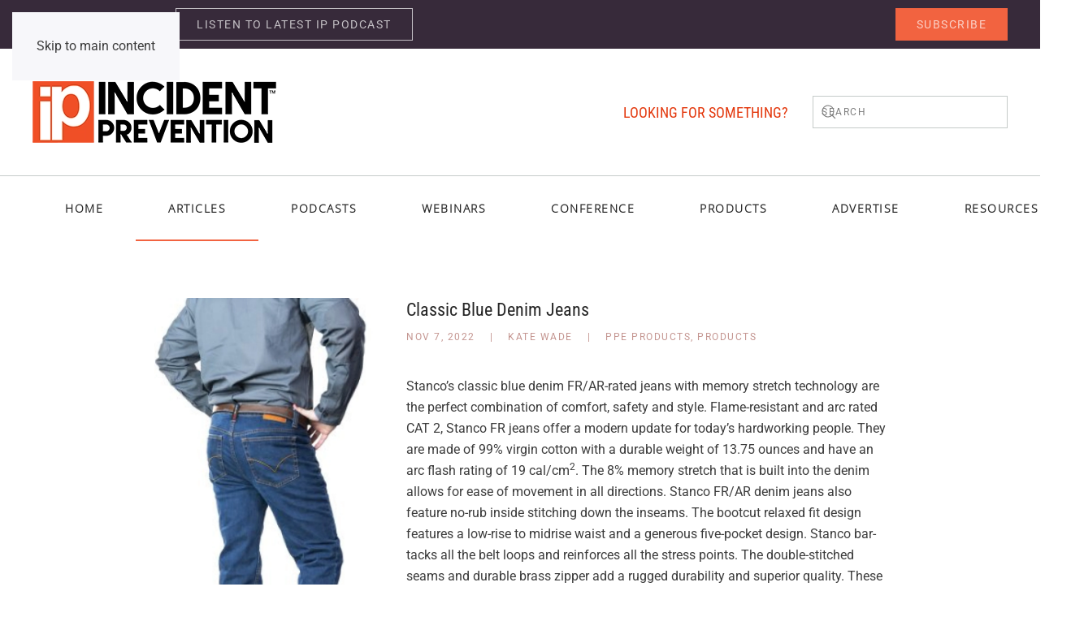

--- FILE ---
content_type: text/html; charset=UTF-8
request_url: https://incident-prevention.com/blog/classic-blue-denim-jeans/
body_size: 87247
content:
<!DOCTYPE html>
<html lang="en-US">
    <head>
        <meta charset="UTF-8">
        <meta name="viewport" content="width=device-width, initial-scale=1">
        <link rel="icon" href="/wp-content/uploads/2014/01/ip-favicon.png" sizes="any">
                <link rel="apple-touch-icon" href="/wp-content/uploads/2021/07/ip-ios-icon.png">
                <meta name='robots' content='index, follow, max-image-preview:large, max-snippet:-1, max-video-preview:-1' />

	<!-- This site is optimized with the Yoast SEO Premium plugin v26.7 (Yoast SEO v26.7) - https://yoast.com/wordpress/plugins/seo/ -->
	<title>Classic Blue Denim Jeans - Incident Prevention</title>
	<link rel="canonical" href="https://incident-prevention.com/blog/classic-blue-denim-jeans/" />
	<meta property="og:locale" content="en_US" />
	<meta property="og:type" content="article" />
	<meta property="og:title" content="Classic Blue Denim Jeans" />
	<meta property="og:description" content="Stanco’s classic blue denim FR/AR-rated jeans with memory stretch technology are the perfect combination of comfort, safety and style. Flame-resistant and arc rated CAT 2, Stanco FR jeans offer a modern update for today’s hardworking people. They are made of 99% virgin cotton with a durable weight of 13.75 ounces and have an arc flash [&hellip;]" />
	<meta property="og:url" content="https://incident-prevention.com/blog/classic-blue-denim-jeans/" />
	<meta property="og:site_name" content="Incident Prevention" />
	<meta property="article:publisher" content="https://www.facebook.com/IncidentPrevention" />
	<meta property="article:published_time" content="2022-11-07T13:16:28+00:00" />
	<meta property="article:modified_time" content="2025-12-12T19:38:17+00:00" />
	<meta property="og:image" content="https://incident-prevention.com/wp-content/uploads/2022/11/Stanco-Jeans-scaled-e1667826956940.jpg" />
	<meta property="og:image:width" content="250" />
	<meta property="og:image:height" content="500" />
	<meta property="og:image:type" content="image/jpeg" />
	<meta name="author" content="Kate Wade" />
	<meta name="twitter:card" content="summary_large_image" />
	<meta name="twitter:creator" content="@IncidentPrevent" />
	<meta name="twitter:site" content="@IncidentPrevent" />
	<script type="application/ld+json" class="yoast-schema-graph">{"@context":"https://schema.org","@graph":[{"@type":"Article","@id":"https://incident-prevention.com/blog/classic-blue-denim-jeans/#article","isPartOf":{"@id":"https://incident-prevention.com/blog/classic-blue-denim-jeans/"},"author":{"name":"Kate Wade","@id":"https://incident-prevention.com/#/schema/person/74165c067e3878916b0d8333c8580c1b"},"headline":"Classic Blue Denim Jeans","datePublished":"2022-11-07T13:16:28+00:00","dateModified":"2025-12-12T19:38:17+00:00","mainEntityOfPage":{"@id":"https://incident-prevention.com/blog/classic-blue-denim-jeans/"},"wordCount":166,"publisher":{"@id":"https://incident-prevention.com/#organization"},"image":{"@id":"https://incident-prevention.com/blog/classic-blue-denim-jeans/#primaryimage"},"thumbnailUrl":"https://incident-prevention.com/wp-content/uploads/2022/11/Stanco-Jeans-scaled-e1667826956940.jpg","articleSection":["PPE Products","Products"],"inLanguage":"en-US"},{"@type":"WebPage","@id":"https://incident-prevention.com/blog/classic-blue-denim-jeans/","url":"https://incident-prevention.com/blog/classic-blue-denim-jeans/","name":"Classic Blue Denim Jeans - Incident Prevention","isPartOf":{"@id":"https://incident-prevention.com/#website"},"primaryImageOfPage":{"@id":"https://incident-prevention.com/blog/classic-blue-denim-jeans/#primaryimage"},"image":{"@id":"https://incident-prevention.com/blog/classic-blue-denim-jeans/#primaryimage"},"thumbnailUrl":"https://incident-prevention.com/wp-content/uploads/2022/11/Stanco-Jeans-scaled-e1667826956940.jpg","datePublished":"2022-11-07T13:16:28+00:00","dateModified":"2025-12-12T19:38:17+00:00","breadcrumb":{"@id":"https://incident-prevention.com/blog/classic-blue-denim-jeans/#breadcrumb"},"inLanguage":"en-US","potentialAction":[{"@type":"ReadAction","target":["https://incident-prevention.com/blog/classic-blue-denim-jeans/"]}]},{"@type":"ImageObject","inLanguage":"en-US","@id":"https://incident-prevention.com/blog/classic-blue-denim-jeans/#primaryimage","url":"https://incident-prevention.com/wp-content/uploads/2022/11/Stanco-Jeans-scaled-e1667826956940.jpg","contentUrl":"https://incident-prevention.com/wp-content/uploads/2022/11/Stanco-Jeans-scaled-e1667826956940.jpg","width":250,"height":500},{"@type":"BreadcrumbList","@id":"https://incident-prevention.com/blog/classic-blue-denim-jeans/#breadcrumb","itemListElement":[{"@type":"ListItem","position":1,"name":"Home","item":"https://incident-prevention.com/"},{"@type":"ListItem","position":2,"name":"Articles","item":"https://incident-prevention.com/blog/"},{"@type":"ListItem","position":3,"name":"Classic Blue Denim Jeans"}]},{"@type":"WebSite","@id":"https://incident-prevention.com/#website","url":"https://incident-prevention.com/","name":"Incident Prevention","description":"KNOWLEDGE, INSIGHT AND STRATEGY FOR UTILITY SAFETY &amp; OPS PROFESSIONALS","publisher":{"@id":"https://incident-prevention.com/#organization"},"potentialAction":[{"@type":"SearchAction","target":{"@type":"EntryPoint","urlTemplate":"https://incident-prevention.com/?s={search_term_string}"},"query-input":{"@type":"PropertyValueSpecification","valueRequired":true,"valueName":"search_term_string"}}],"inLanguage":"en-US"},{"@type":"Organization","@id":"https://incident-prevention.com/#organization","name":"Incident Prevention","url":"https://incident-prevention.com/","logo":{"@type":"ImageObject","inLanguage":"en-US","@id":"https://incident-prevention.com/#/schema/logo/image/","url":"https://incident-prevention.com/wp-content/uploads/2021/07/ip-ios-icon.png","contentUrl":"https://incident-prevention.com/wp-content/uploads/2021/07/ip-ios-icon.png","width":180,"height":180,"caption":"Incident Prevention"},"image":{"@id":"https://incident-prevention.com/#/schema/logo/image/"},"sameAs":["https://www.facebook.com/IncidentPrevention","https://x.com/IncidentPrevent","https://www.linkedin.com/company/incident-prevention/","https://www.youtube.com/@ipsafety","https://utilitysafety.podbean.com/"]},{"@type":"Person","@id":"https://incident-prevention.com/#/schema/person/74165c067e3878916b0d8333c8580c1b","name":"Kate Wade","image":{"@type":"ImageObject","inLanguage":"en-US","@id":"https://incident-prevention.com/#/schema/person/image/","url":"https://secure.gravatar.com/avatar/f9d0003c679af3e9cd48b08852825927a809611bd8d10e8bcf3e430962bf0371?s=96&d=https%3A%2F%2Fincident-prevention.com%2Fwp-content%2Fuploads%2F2022%2F07%2Fip-author.png&r=g","contentUrl":"https://secure.gravatar.com/avatar/f9d0003c679af3e9cd48b08852825927a809611bd8d10e8bcf3e430962bf0371?s=96&d=https%3A%2F%2Fincident-prevention.com%2Fwp-content%2Fuploads%2F2022%2F07%2Fip-author.png&r=g","caption":"Kate Wade"},"description":"Kate Wade is the managing editor of Utility Fleet Professional and Incident Prevention magazines. She has been employed by Utility Business Media Inc. since 2008.","url":"https://incident-prevention.com/blog/author/kate/"}]}</script>
	<!-- / Yoast SEO Premium plugin. -->


<link rel='dns-prefetch' href='//www.googletagmanager.com' />
<link rel="alternate" type="application/rss+xml" title="Incident Prevention &raquo; Feed" href="https://incident-prevention.com/feed/" />
<script id="wpp-js" src="https://incident-prevention.com/wp-content/plugins/wordpress-popular-posts/assets/js/wpp.min.js?ver=7.3.6" data-sampling="0" data-sampling-rate="100" data-api-url="https://incident-prevention.com/wp-json/wordpress-popular-posts" data-post-id="15229" data-token="f82022b3f9" data-lang="0" data-debug="0"></script>
<link rel="alternate" title="oEmbed (JSON)" type="application/json+oembed" href="https://incident-prevention.com/wp-json/oembed/1.0/embed?url=https%3A%2F%2Fincident-prevention.com%2Fblog%2Fclassic-blue-denim-jeans%2F" />
<link rel="alternate" title="oEmbed (XML)" type="text/xml+oembed" href="https://incident-prevention.com/wp-json/oembed/1.0/embed?url=https%3A%2F%2Fincident-prevention.com%2Fblog%2Fclassic-blue-denim-jeans%2F&#038;format=xml" />
<!-- incident-prevention.com is managing ads with Advanced Ads 2.0.16 – https://wpadvancedads.com/ --><script id="incid-ready">
			window.advanced_ads_ready=function(e,a){a=a||"complete";var d=function(e){return"interactive"===a?"loading"!==e:"complete"===e};d(document.readyState)?e():document.addEventListener("readystatechange",(function(a){d(a.target.readyState)&&e()}),{once:"interactive"===a})},window.advanced_ads_ready_queue=window.advanced_ads_ready_queue||[];		</script>
		<style id='wp-emoji-styles-inline-css'>

	img.wp-smiley, img.emoji {
		display: inline !important;
		border: none !important;
		box-shadow: none !important;
		height: 1em !important;
		width: 1em !important;
		margin: 0 0.07em !important;
		vertical-align: -0.1em !important;
		background: none !important;
		padding: 0 !important;
	}
/*# sourceURL=wp-emoji-styles-inline-css */
</style>
<style id='wp-block-library-inline-css'>
:root{--wp-block-synced-color:#7a00df;--wp-block-synced-color--rgb:122,0,223;--wp-bound-block-color:var(--wp-block-synced-color);--wp-editor-canvas-background:#ddd;--wp-admin-theme-color:#007cba;--wp-admin-theme-color--rgb:0,124,186;--wp-admin-theme-color-darker-10:#006ba1;--wp-admin-theme-color-darker-10--rgb:0,107,160.5;--wp-admin-theme-color-darker-20:#005a87;--wp-admin-theme-color-darker-20--rgb:0,90,135;--wp-admin-border-width-focus:2px}@media (min-resolution:192dpi){:root{--wp-admin-border-width-focus:1.5px}}.wp-element-button{cursor:pointer}:root .has-very-light-gray-background-color{background-color:#eee}:root .has-very-dark-gray-background-color{background-color:#313131}:root .has-very-light-gray-color{color:#eee}:root .has-very-dark-gray-color{color:#313131}:root .has-vivid-green-cyan-to-vivid-cyan-blue-gradient-background{background:linear-gradient(135deg,#00d084,#0693e3)}:root .has-purple-crush-gradient-background{background:linear-gradient(135deg,#34e2e4,#4721fb 50%,#ab1dfe)}:root .has-hazy-dawn-gradient-background{background:linear-gradient(135deg,#faaca8,#dad0ec)}:root .has-subdued-olive-gradient-background{background:linear-gradient(135deg,#fafae1,#67a671)}:root .has-atomic-cream-gradient-background{background:linear-gradient(135deg,#fdd79a,#004a59)}:root .has-nightshade-gradient-background{background:linear-gradient(135deg,#330968,#31cdcf)}:root .has-midnight-gradient-background{background:linear-gradient(135deg,#020381,#2874fc)}:root{--wp--preset--font-size--normal:16px;--wp--preset--font-size--huge:42px}.has-regular-font-size{font-size:1em}.has-larger-font-size{font-size:2.625em}.has-normal-font-size{font-size:var(--wp--preset--font-size--normal)}.has-huge-font-size{font-size:var(--wp--preset--font-size--huge)}.has-text-align-center{text-align:center}.has-text-align-left{text-align:left}.has-text-align-right{text-align:right}.has-fit-text{white-space:nowrap!important}#end-resizable-editor-section{display:none}.aligncenter{clear:both}.items-justified-left{justify-content:flex-start}.items-justified-center{justify-content:center}.items-justified-right{justify-content:flex-end}.items-justified-space-between{justify-content:space-between}.screen-reader-text{border:0;clip-path:inset(50%);height:1px;margin:-1px;overflow:hidden;padding:0;position:absolute;width:1px;word-wrap:normal!important}.screen-reader-text:focus{background-color:#ddd;clip-path:none;color:#444;display:block;font-size:1em;height:auto;left:5px;line-height:normal;padding:15px 23px 14px;text-decoration:none;top:5px;width:auto;z-index:100000}html :where(.has-border-color){border-style:solid}html :where([style*=border-top-color]){border-top-style:solid}html :where([style*=border-right-color]){border-right-style:solid}html :where([style*=border-bottom-color]){border-bottom-style:solid}html :where([style*=border-left-color]){border-left-style:solid}html :where([style*=border-width]){border-style:solid}html :where([style*=border-top-width]){border-top-style:solid}html :where([style*=border-right-width]){border-right-style:solid}html :where([style*=border-bottom-width]){border-bottom-style:solid}html :where([style*=border-left-width]){border-left-style:solid}html :where(img[class*=wp-image-]){height:auto;max-width:100%}:where(figure){margin:0 0 1em}html :where(.is-position-sticky){--wp-admin--admin-bar--position-offset:var(--wp-admin--admin-bar--height,0px)}@media screen and (max-width:600px){html :where(.is-position-sticky){--wp-admin--admin-bar--position-offset:0px}}

/*# sourceURL=wp-block-library-inline-css */
</style><style id='global-styles-inline-css'>
:root{--wp--preset--aspect-ratio--square: 1;--wp--preset--aspect-ratio--4-3: 4/3;--wp--preset--aspect-ratio--3-4: 3/4;--wp--preset--aspect-ratio--3-2: 3/2;--wp--preset--aspect-ratio--2-3: 2/3;--wp--preset--aspect-ratio--16-9: 16/9;--wp--preset--aspect-ratio--9-16: 9/16;--wp--preset--color--black: #000000;--wp--preset--color--cyan-bluish-gray: #abb8c3;--wp--preset--color--white: #ffffff;--wp--preset--color--pale-pink: #f78da7;--wp--preset--color--vivid-red: #cf2e2e;--wp--preset--color--luminous-vivid-orange: #ff6900;--wp--preset--color--luminous-vivid-amber: #fcb900;--wp--preset--color--light-green-cyan: #7bdcb5;--wp--preset--color--vivid-green-cyan: #00d084;--wp--preset--color--pale-cyan-blue: #8ed1fc;--wp--preset--color--vivid-cyan-blue: #0693e3;--wp--preset--color--vivid-purple: #9b51e0;--wp--preset--gradient--vivid-cyan-blue-to-vivid-purple: linear-gradient(135deg,rgb(6,147,227) 0%,rgb(155,81,224) 100%);--wp--preset--gradient--light-green-cyan-to-vivid-green-cyan: linear-gradient(135deg,rgb(122,220,180) 0%,rgb(0,208,130) 100%);--wp--preset--gradient--luminous-vivid-amber-to-luminous-vivid-orange: linear-gradient(135deg,rgb(252,185,0) 0%,rgb(255,105,0) 100%);--wp--preset--gradient--luminous-vivid-orange-to-vivid-red: linear-gradient(135deg,rgb(255,105,0) 0%,rgb(207,46,46) 100%);--wp--preset--gradient--very-light-gray-to-cyan-bluish-gray: linear-gradient(135deg,rgb(238,238,238) 0%,rgb(169,184,195) 100%);--wp--preset--gradient--cool-to-warm-spectrum: linear-gradient(135deg,rgb(74,234,220) 0%,rgb(151,120,209) 20%,rgb(207,42,186) 40%,rgb(238,44,130) 60%,rgb(251,105,98) 80%,rgb(254,248,76) 100%);--wp--preset--gradient--blush-light-purple: linear-gradient(135deg,rgb(255,206,236) 0%,rgb(152,150,240) 100%);--wp--preset--gradient--blush-bordeaux: linear-gradient(135deg,rgb(254,205,165) 0%,rgb(254,45,45) 50%,rgb(107,0,62) 100%);--wp--preset--gradient--luminous-dusk: linear-gradient(135deg,rgb(255,203,112) 0%,rgb(199,81,192) 50%,rgb(65,88,208) 100%);--wp--preset--gradient--pale-ocean: linear-gradient(135deg,rgb(255,245,203) 0%,rgb(182,227,212) 50%,rgb(51,167,181) 100%);--wp--preset--gradient--electric-grass: linear-gradient(135deg,rgb(202,248,128) 0%,rgb(113,206,126) 100%);--wp--preset--gradient--midnight: linear-gradient(135deg,rgb(2,3,129) 0%,rgb(40,116,252) 100%);--wp--preset--font-size--small: 13px;--wp--preset--font-size--medium: 20px;--wp--preset--font-size--large: 36px;--wp--preset--font-size--x-large: 42px;--wp--preset--spacing--20: 0.44rem;--wp--preset--spacing--30: 0.67rem;--wp--preset--spacing--40: 1rem;--wp--preset--spacing--50: 1.5rem;--wp--preset--spacing--60: 2.25rem;--wp--preset--spacing--70: 3.38rem;--wp--preset--spacing--80: 5.06rem;--wp--preset--shadow--natural: 6px 6px 9px rgba(0, 0, 0, 0.2);--wp--preset--shadow--deep: 12px 12px 50px rgba(0, 0, 0, 0.4);--wp--preset--shadow--sharp: 6px 6px 0px rgba(0, 0, 0, 0.2);--wp--preset--shadow--outlined: 6px 6px 0px -3px rgb(255, 255, 255), 6px 6px rgb(0, 0, 0);--wp--preset--shadow--crisp: 6px 6px 0px rgb(0, 0, 0);}:where(.is-layout-flex){gap: 0.5em;}:where(.is-layout-grid){gap: 0.5em;}body .is-layout-flex{display: flex;}.is-layout-flex{flex-wrap: wrap;align-items: center;}.is-layout-flex > :is(*, div){margin: 0;}body .is-layout-grid{display: grid;}.is-layout-grid > :is(*, div){margin: 0;}:where(.wp-block-columns.is-layout-flex){gap: 2em;}:where(.wp-block-columns.is-layout-grid){gap: 2em;}:where(.wp-block-post-template.is-layout-flex){gap: 1.25em;}:where(.wp-block-post-template.is-layout-grid){gap: 1.25em;}.has-black-color{color: var(--wp--preset--color--black) !important;}.has-cyan-bluish-gray-color{color: var(--wp--preset--color--cyan-bluish-gray) !important;}.has-white-color{color: var(--wp--preset--color--white) !important;}.has-pale-pink-color{color: var(--wp--preset--color--pale-pink) !important;}.has-vivid-red-color{color: var(--wp--preset--color--vivid-red) !important;}.has-luminous-vivid-orange-color{color: var(--wp--preset--color--luminous-vivid-orange) !important;}.has-luminous-vivid-amber-color{color: var(--wp--preset--color--luminous-vivid-amber) !important;}.has-light-green-cyan-color{color: var(--wp--preset--color--light-green-cyan) !important;}.has-vivid-green-cyan-color{color: var(--wp--preset--color--vivid-green-cyan) !important;}.has-pale-cyan-blue-color{color: var(--wp--preset--color--pale-cyan-blue) !important;}.has-vivid-cyan-blue-color{color: var(--wp--preset--color--vivid-cyan-blue) !important;}.has-vivid-purple-color{color: var(--wp--preset--color--vivid-purple) !important;}.has-black-background-color{background-color: var(--wp--preset--color--black) !important;}.has-cyan-bluish-gray-background-color{background-color: var(--wp--preset--color--cyan-bluish-gray) !important;}.has-white-background-color{background-color: var(--wp--preset--color--white) !important;}.has-pale-pink-background-color{background-color: var(--wp--preset--color--pale-pink) !important;}.has-vivid-red-background-color{background-color: var(--wp--preset--color--vivid-red) !important;}.has-luminous-vivid-orange-background-color{background-color: var(--wp--preset--color--luminous-vivid-orange) !important;}.has-luminous-vivid-amber-background-color{background-color: var(--wp--preset--color--luminous-vivid-amber) !important;}.has-light-green-cyan-background-color{background-color: var(--wp--preset--color--light-green-cyan) !important;}.has-vivid-green-cyan-background-color{background-color: var(--wp--preset--color--vivid-green-cyan) !important;}.has-pale-cyan-blue-background-color{background-color: var(--wp--preset--color--pale-cyan-blue) !important;}.has-vivid-cyan-blue-background-color{background-color: var(--wp--preset--color--vivid-cyan-blue) !important;}.has-vivid-purple-background-color{background-color: var(--wp--preset--color--vivid-purple) !important;}.has-black-border-color{border-color: var(--wp--preset--color--black) !important;}.has-cyan-bluish-gray-border-color{border-color: var(--wp--preset--color--cyan-bluish-gray) !important;}.has-white-border-color{border-color: var(--wp--preset--color--white) !important;}.has-pale-pink-border-color{border-color: var(--wp--preset--color--pale-pink) !important;}.has-vivid-red-border-color{border-color: var(--wp--preset--color--vivid-red) !important;}.has-luminous-vivid-orange-border-color{border-color: var(--wp--preset--color--luminous-vivid-orange) !important;}.has-luminous-vivid-amber-border-color{border-color: var(--wp--preset--color--luminous-vivid-amber) !important;}.has-light-green-cyan-border-color{border-color: var(--wp--preset--color--light-green-cyan) !important;}.has-vivid-green-cyan-border-color{border-color: var(--wp--preset--color--vivid-green-cyan) !important;}.has-pale-cyan-blue-border-color{border-color: var(--wp--preset--color--pale-cyan-blue) !important;}.has-vivid-cyan-blue-border-color{border-color: var(--wp--preset--color--vivid-cyan-blue) !important;}.has-vivid-purple-border-color{border-color: var(--wp--preset--color--vivid-purple) !important;}.has-vivid-cyan-blue-to-vivid-purple-gradient-background{background: var(--wp--preset--gradient--vivid-cyan-blue-to-vivid-purple) !important;}.has-light-green-cyan-to-vivid-green-cyan-gradient-background{background: var(--wp--preset--gradient--light-green-cyan-to-vivid-green-cyan) !important;}.has-luminous-vivid-amber-to-luminous-vivid-orange-gradient-background{background: var(--wp--preset--gradient--luminous-vivid-amber-to-luminous-vivid-orange) !important;}.has-luminous-vivid-orange-to-vivid-red-gradient-background{background: var(--wp--preset--gradient--luminous-vivid-orange-to-vivid-red) !important;}.has-very-light-gray-to-cyan-bluish-gray-gradient-background{background: var(--wp--preset--gradient--very-light-gray-to-cyan-bluish-gray) !important;}.has-cool-to-warm-spectrum-gradient-background{background: var(--wp--preset--gradient--cool-to-warm-spectrum) !important;}.has-blush-light-purple-gradient-background{background: var(--wp--preset--gradient--blush-light-purple) !important;}.has-blush-bordeaux-gradient-background{background: var(--wp--preset--gradient--blush-bordeaux) !important;}.has-luminous-dusk-gradient-background{background: var(--wp--preset--gradient--luminous-dusk) !important;}.has-pale-ocean-gradient-background{background: var(--wp--preset--gradient--pale-ocean) !important;}.has-electric-grass-gradient-background{background: var(--wp--preset--gradient--electric-grass) !important;}.has-midnight-gradient-background{background: var(--wp--preset--gradient--midnight) !important;}.has-small-font-size{font-size: var(--wp--preset--font-size--small) !important;}.has-medium-font-size{font-size: var(--wp--preset--font-size--medium) !important;}.has-large-font-size{font-size: var(--wp--preset--font-size--large) !important;}.has-x-large-font-size{font-size: var(--wp--preset--font-size--x-large) !important;}
/*# sourceURL=global-styles-inline-css */
</style>

<style id='classic-theme-styles-inline-css'>
/*! This file is auto-generated */
.wp-block-button__link{color:#fff;background-color:#32373c;border-radius:9999px;box-shadow:none;text-decoration:none;padding:calc(.667em + 2px) calc(1.333em + 2px);font-size:1.125em}.wp-block-file__button{background:#32373c;color:#fff;text-decoration:none}
/*# sourceURL=/wp-includes/css/classic-themes.min.css */
</style>
<link rel='stylesheet' id='dark-style-css' href='https://incident-prevention.com/wp-content/plugins/publishpress-series-pro/orgSeriesDarkTheme.css?ver=6.9' media='all' />
<link rel='stylesheet' id='pps-series-overview-style-css' href='https://incident-prevention.com/wp-content/plugins/publishpress-series-pro/css/series-overview.css?ver=2.17.1' media='all' />
<link rel='stylesheet' id='extra-style-css' href='https://incident-prevention.com/wp-content/plugins/publishpress-series-pro/includes-pro/addons/extra-tokens/orgSeries-extra.css?ver=6.9' media='all' />
<link rel='stylesheet' id='pps-post-list-box-frontend-css' href='https://incident-prevention.com/wp-content/plugins/publishpress-series-pro/includes-pro/addons/post-list-box/classes/../assets/css/post-list-box-frontend.css?ver=2.17.1' media='all' />
<link rel='stylesheet' id='wordpress-popular-posts-css-css' href='https://incident-prevention.com/wp-content/plugins/wordpress-popular-posts/assets/css/wpp.css?ver=7.3.6' media='all' />
<link rel='stylesheet' id='pps-series-post-details-frontend-css' href='https://incident-prevention.com/wp-content/plugins/publishpress-series-pro/includes-pro/addons/post-details/assets/css/series-post-details-frontend.css?ver=2.17.1' media='all' />
<link rel='stylesheet' id='pps-series-post-navigation-frontend-css' href='https://incident-prevention.com/wp-content/plugins/publishpress-series-pro/includes-pro/addons/post-navigation/includes/../assets/css/post-navigation-frontend.css?ver=2.17.1' media='all' />
<link rel='stylesheet' id='dashicons-css' href='https://incident-prevention.com/wp-includes/css/dashicons.min.css?ver=6.9' media='all' />
<link rel='stylesheet' id='unslider-css-css' href='https://incident-prevention.com/wp-content/plugins/advanced-ads-slider/public/assets/css/unslider.css?ver=2.0.0' media='all' />
<link rel='stylesheet' id='slider-css-css' href='https://incident-prevention.com/wp-content/plugins/advanced-ads-slider/public/assets/css/slider.css?ver=2.0.0' media='all' />
<link href="https://incident-prevention.com/wp-content/themes/yootheme/css/theme.1.css?ver=1766008811" rel="stylesheet">
<script src="https://incident-prevention.com/wp-includes/js/jquery/jquery.min.js?ver=3.7.1" id="jquery-core-js"></script>
<script src="https://incident-prevention.com/wp-includes/js/jquery/jquery-migrate.min.js?ver=3.4.1" id="jquery-migrate-js"></script>
<script id="advanced-ads-advanced-js-js-extra">
var advads_options = {"blog_id":"1","privacy":{"enabled":false,"state":"not_needed"}};
//# sourceURL=advanced-ads-advanced-js-js-extra
</script>
<script src="https://incident-prevention.com/wp-content/plugins/advanced-ads/public/assets/js/advanced.min.js?ver=2.0.16" id="advanced-ads-advanced-js-js"></script>
<script id="advanced_ads_pro/visitor_conditions-js-extra">
var advanced_ads_pro_visitor_conditions = {"referrer_cookie_name":"advanced_ads_pro_visitor_referrer","referrer_exdays":"365","page_impr_cookie_name":"advanced_ads_page_impressions","page_impr_exdays":"3650"};
//# sourceURL=advanced_ads_pro%2Fvisitor_conditions-js-extra
</script>
<script src="https://incident-prevention.com/wp-content/plugins/advanced-ads-pro/modules/advanced-visitor-conditions/inc/conditions.min.js?ver=3.0.8" id="advanced_ads_pro/visitor_conditions-js"></script>

<!-- Google tag (gtag.js) snippet added by Site Kit -->
<!-- Google Analytics snippet added by Site Kit -->
<script src="https://www.googletagmanager.com/gtag/js?id=G-8F6TD46PXW" id="google_gtagjs-js" async></script>
<script id="google_gtagjs-js-after">
window.dataLayer = window.dataLayer || [];function gtag(){dataLayer.push(arguments);}
gtag("set","linker",{"domains":["incident-prevention.com"]});
gtag("js", new Date());
gtag("set", "developer_id.dZTNiMT", true);
gtag("config", "G-8F6TD46PXW");
//# sourceURL=google_gtagjs-js-after
</script>
<link rel="https://api.w.org/" href="https://incident-prevention.com/wp-json/" /><link rel="alternate" title="JSON" type="application/json" href="https://incident-prevention.com/wp-json/wp/v2/posts/15229" /><link rel="EditURI" type="application/rsd+xml" title="RSD" href="https://incident-prevention.com/xmlrpc.php?rsd" />
<link rel='shortlink' href='https://incident-prevention.com/?p=15229' />
<meta name="generator" content="Site Kit by Google 1.170.0" />            <style id="wpp-loading-animation-styles">@-webkit-keyframes bgslide{from{background-position-x:0}to{background-position-x:-200%}}@keyframes bgslide{from{background-position-x:0}to{background-position-x:-200%}}.wpp-widget-block-placeholder,.wpp-shortcode-placeholder{margin:0 auto;width:60px;height:3px;background:#dd3737;background:linear-gradient(90deg,#dd3737 0%,#571313 10%,#dd3737 100%);background-size:200% auto;border-radius:3px;-webkit-animation:bgslide 1s infinite linear;animation:bgslide 1s infinite linear}</style>
            		<script type="text/javascript">
			var advadsCfpQueue = [];
			var advadsCfpAd = function( adID ) {
				if ( 'undefined' === typeof advadsProCfp ) {
					advadsCfpQueue.push( adID )
				} else {
					advadsProCfp.addElement( adID )
				}
			}
		</script>
		
<!-- Google Tag Manager snippet added by Site Kit -->
<script>
			( function( w, d, s, l, i ) {
				w[l] = w[l] || [];
				w[l].push( {'gtm.start': new Date().getTime(), event: 'gtm.js'} );
				var f = d.getElementsByTagName( s )[0],
					j = d.createElement( s ), dl = l != 'dataLayer' ? '&l=' + l : '';
				j.async = true;
				j.src = 'https://www.googletagmanager.com/gtm.js?id=' + i + dl;
				f.parentNode.insertBefore( j, f );
			} )( window, document, 'script', 'dataLayer', 'GTM-NLJHHNL' );
			
</script>

<!-- End Google Tag Manager snippet added by Site Kit -->
<script src="https://incident-prevention.com/wp-content/themes/yootheme/packages/theme-analytics/app/analytics.min.js?ver=4.5.33" defer></script>
<script src="https://incident-prevention.com/wp-content/themes/yootheme/packages/theme-cookie/app/cookie.min.js?ver=4.5.33" defer></script>
<script src="https://incident-prevention.com/wp-content/themes/yootheme/vendor/assets/uikit/dist/js/uikit.min.js?ver=4.5.33"></script>
<script src="https://incident-prevention.com/wp-content/themes/yootheme/vendor/assets/uikit/dist/js/uikit-icons-joline.min.js?ver=4.5.33"></script>
<script src="https://incident-prevention.com/wp-content/themes/yootheme/js/theme.js?ver=4.5.33"></script>
<script>window.yootheme ||= {}; var $theme = yootheme.theme = {"google_analytics":"UA-436345-3","google_analytics_anonymize":"","cookie":{"mode":"notification","template":"<div class=\"tm-cookie-banner uk-section uk-section-xsmall uk-section-muted uk-position-bottom uk-position-fixed\">\n        <div class=\"uk-container uk-container-expand uk-text-center\">\n\n            <p>By using this website, you agree to the use of cookies as described in our <a href=\"https:\/\/incident-prevention.com\/privacy-policy\/\" target=\"_blank\" rel=\"noopener\">Privacy Policy<\/a>.<\/p>\n                            <button type=\"button\" class=\"js-accept uk-close uk-position-center-right uk-position-medium\" data-uk-close data-uk-toggle=\"target: !.uk-section; animation: true\"><\/button>\n            \n            \n        <\/div>\n    <\/div>","position":"bottom"},"i18n":{"close":{"label":"Close","0":"yootheme"},"totop":{"label":"Back to top","0":"yootheme"},"marker":{"label":"Open","0":"yootheme"},"navbarToggleIcon":{"label":"Open menu","0":"yootheme"},"paginationPrevious":{"label":"Previous page","0":"yootheme"},"paginationNext":{"label":"Next page","0":"yootheme"},"searchIcon":{"toggle":"Open Search","submit":"Submit Search"},"slider":{"next":"Next slide","previous":"Previous slide","slideX":"Slide %s","slideLabel":"%s of %s"},"slideshow":{"next":"Next slide","previous":"Previous slide","slideX":"Slide %s","slideLabel":"%s of %s"},"lightboxPanel":{"next":"Next slide","previous":"Previous slide","slideLabel":"%s of %s","close":"Close"}}};</script>
<script async src="https://pagead2.googlesyndication.com/pagead/js/adsbygoogle.js?client=ca-pub-2353759028619623"
     crossorigin="anonymous"></script>


<!-- begin olark code -->
<script type="text/javascript" async> ;(function(o,l,a,r,k,y){if(o.olark)return; r="script";y=l.createElement(r);r=l.getElementsByTagName(r)[0]; y.async=1;y.src="//"+a;r.parentNode.insertBefore(y,r); y=o.olark=function(){k.s.push(arguments);k.t.push(+new Date)}; y.extend=function(i,j){y("extend",i,j)}; y.identify=function(i){y("identify",k.i=i)}; y.configure=function(i,j){y("configure",i,j);k.c[i]=j}; k=y._={s:[],t:[+new Date],c:{},l:a}; })(window,document,"static.olark.com/jsclient/loader.js");
/* custom configuration goes here (www.olark.com/documentation) */
olark.identify('9085-818-10-2146');</script>
<!-- end olark code -->    </head>
    <body class="wp-singular post-template-default single single-post postid-15229 single-format-standard wp-theme-yootheme  aa-prefix-incid- aa-disabled-bots">

        		<!-- Google Tag Manager (noscript) snippet added by Site Kit -->
		<noscript>
			<iframe src="https://www.googletagmanager.com/ns.html?id=GTM-NLJHHNL" height="0" width="0" style="display:none;visibility:hidden"></iframe>
		</noscript>
		<!-- End Google Tag Manager (noscript) snippet added by Site Kit -->
		
        <div class="uk-hidden-visually uk-notification uk-notification-top-left uk-width-auto">
            <div class="uk-notification-message">
                <a href="#tm-main" class="uk-link-reset">Skip to main content</a>
            </div>
        </div>

        
        
        <div class="tm-page">

                        


<header class="tm-header-mobile uk-hidden@m">


        <div uk-sticky show-on-up animation="uk-animation-slide-top" cls-active="uk-navbar-sticky" sel-target=".uk-navbar-container">
    
        <div class="uk-navbar-container">

            <div class="uk-container uk-container-expand">
                <nav class="uk-navbar" uk-navbar="{&quot;align&quot;:&quot;left&quot;,&quot;container&quot;:&quot;.tm-header-mobile &gt; [uk-sticky]&quot;,&quot;boundary&quot;:&quot;.tm-header-mobile .uk-navbar-container&quot;}">

                                        <div class="uk-navbar-left ">

                        
                                                    <a uk-toggle href="#tm-dialog-mobile" class="uk-navbar-toggle">

        
        <div uk-navbar-toggle-icon></div>

        
    </a>                        
                        
                    </div>
                    
                                        <div class="uk-navbar-center">

                                                    <a href="https://incident-prevention.com/" aria-label="Back to home" class="uk-logo uk-navbar-item">
    <picture>
<source type="image/webp" srcset="/wp-content/themes/yootheme/cache/e0/ip-new-logo-black-TM-300-e064b690.webp 80w, /wp-content/themes/yootheme/cache/b0/ip-new-logo-black-TM-300-b010fd49.webp 160w" sizes="(min-width: 80px) 80px">
<img alt="Incident Prevention" loading="eager" src="/wp-content/themes/yootheme/cache/ed/ip-new-logo-black-TM-300-edd5186d.png" width="80" height="20">
</picture></a>                        
                        
                    </div>
                    
                    
                </nav>
            </div>

        </div>

        </div>
    



    
        <div id="tm-dialog-mobile" class="uk-modal uk-modal-full" uk-modal>
        <div class="uk-modal-dialog uk-flex">

                        <button class="uk-modal-close-full uk-close-large" type="button" uk-close uk-toggle="cls: uk-modal-close-full uk-close-large uk-modal-close-default; mode: media; media: @s"></button>
            
            <div class="uk-modal-body uk-padding-large uk-margin-auto uk-flex uk-flex-column uk-box-sizing-content uk-width-auto@s" uk-height-viewport uk-toggle="{&quot;cls&quot;:&quot;uk-padding-large&quot;,&quot;mode&quot;:&quot;media&quot;,&quot;media&quot;:&quot;@s&quot;}">

                                <div class="uk-margin-auto-bottom">
                    
<div class="uk-grid uk-child-width-1-1" uk-grid>    <div>
<div class="uk-panel widget widget_nav_menu" id="nav_menu-2">

    
    
<ul class="uk-nav uk-nav-default">
    
	<li class="menu-item menu-item-type-post_type menu-item-object-page menu-item-home"><a href="https://incident-prevention.com/">Home</a></li>
	<li class="menu-item menu-item-type-post_type menu-item-object-page current_page_parent menu-item-has-children uk-active uk-parent"><a href="https://incident-prevention.com/blog/">Articles</a>
	<ul class="uk-nav-sub">

		<li class="menu-item menu-item-type-taxonomy menu-item-object-category"><a href="https://incident-prevention.com/blog/category/safety-management/">Safety Management</a></li>
		<li class="menu-item menu-item-type-taxonomy menu-item-object-category"><a href="https://incident-prevention.com/blog/category/leadership-development/">Leadership Development</a></li>
		<li class="menu-item menu-item-type-taxonomy menu-item-object-category"><a href="https://incident-prevention.com/blog/category/worksite-safety/">Worksite Safety</a></li>
		<li class="menu-item menu-item-type-taxonomy menu-item-object-category"><a href="https://incident-prevention.com/blog/category/frontline-fundamentals/">Frontline Fundamentals</a></li>
		<li class="menu-item menu-item-type-taxonomy menu-item-object-category"><a href="https://incident-prevention.com/blog/category/train-the-trainer-101/">Train the Trainer 101</a></li>
		<li class="menu-item menu-item-type-taxonomy menu-item-object-category"><a href="https://incident-prevention.com/blog/category/tailgate-topics/">Tailgate Topics</a></li>
		<li class="menu-item menu-item-type-taxonomy menu-item-object-category"><a href="https://incident-prevention.com/blog/category/safety-by-design/">Safety by Design</a></li>
		<li class="menu-item menu-item-type-taxonomy menu-item-object-category"><a href="https://incident-prevention.com/blog/category/q-a/">Q &amp; A</a></li>
		<li class="menu-item menu-item-type-taxonomy menu-item-object-category"><a href="https://incident-prevention.com/blog/category/voice-of-experience/">Voice of Experience</a></li>
		<li class="menu-item menu-item-type-taxonomy menu-item-object-category"><a href="https://incident-prevention.com/blog/category/grounding/">Grounding</a></li>
		<li class="menu-item menu-item-type-taxonomy menu-item-object-category"><a href="https://incident-prevention.com/blog/category/equipment-operations/">Equipment Operations</a></li>
		<li class="menu-item menu-item-type-taxonomy menu-item-object-category"><a href="https://incident-prevention.com/blog/category/osha-articles/">OSHA Articles</a></li>
		<li class="menu-item menu-item-type-taxonomy menu-item-object-category"><a href="https://incident-prevention.com/blog/category/industry-events/">Industry Events</a></li>
		<li class="menu-item menu-item-type-taxonomy menu-item-object-category current-post-ancestor current-menu-parent current-post-parent uk-active"><a href="https://incident-prevention.com/blog/category/products/">Products</a></li>
		<li class="menu-item menu-item-type-custom menu-item-object-custom menu-item-has-children uk-parent"><a href="/blog/series-toc/">VIEW FULL iP ISSUE COLLECTION</a>
		<ul>

			<li class="menu-item menu-item-type-taxonomy menu-item-object-series_group"><a href="https://incident-prevention.com/blog/series_group/volume-22-ip-2025/">Volume 22 - IP 2025</a></li>
			<li class="menu-item menu-item-type-taxonomy menu-item-object-series_group"><a href="https://incident-prevention.com/blog/series_group/volume-21-ip-2024/">Volume 21 - IP 2024</a></li>
			<li class="menu-item menu-item-type-taxonomy menu-item-object-series_group"><a href="https://incident-prevention.com/blog/series_group/volume-20-ip-2023/">Volume 20 - IP 2023</a></li>
			<li class="menu-item menu-item-type-taxonomy menu-item-object-series_group"><a href="https://incident-prevention.com/blog/series_group/volume-19-ip-2022/">Volume 19 - IP 2022</a></li>
			<li class="menu-item menu-item-type-taxonomy menu-item-object-series_group"><a href="https://incident-prevention.com/blog/series_group/volume-18-ip-2021/">Volume 18 - IP 2021</a></li>
			<li class="menu-item menu-item-type-taxonomy menu-item-object-series_group"><a href="https://incident-prevention.com/blog/series_group/volume-17-ip-2020/">Volume 17 - IP 2020</a></li>
			<li class="menu-item menu-item-type-taxonomy menu-item-object-series_group"><a href="https://incident-prevention.com/blog/series_group/volume-16-ip-2019/">Volume 16 - IP 2019</a></li></ul></li></ul></li>
	<li class="menu-item menu-item-type-post_type menu-item-object-page menu-item-has-children uk-parent"><a href="https://incident-prevention.com/podcasts/">Podcasts</a>
	<ul class="uk-nav-sub">

		<li class="menu-item menu-item-type-custom menu-item-object-custom"><a href="https://incident-prevention.com/podcast-archive-utility-safety-in-depth/">Utility Safety in Depth</a></li>
		<li class="menu-item menu-item-type-custom menu-item-object-custom"><a href="https://incident-prevention.com/podcast-archive-tailgate-topics-podcast/">Tailgate Topics</a></li>
		<li class="menu-item menu-item-type-custom menu-item-object-custom"><a href="https://incident-prevention.com/podcast-archive-safety-by-design/">Safety By Design</a></li>
		<li class="menu-item menu-item-type-custom menu-item-object-custom"><a href="https://incident-prevention.com/podcast-archive-voice-of-experience/">Voice of Experience</a></li>
		<li class="menu-item menu-item-type-custom menu-item-object-custom"><a href="https://incident-prevention.com/built-in-not-bolted-on-podcast/">Built In, Not Bolted On Podcasts</a></li>
		<li class="menu-item menu-item-type-custom menu-item-object-custom"><a href="https://incident-prevention.com/podcast-archive-utility-safety-solutions/">Utility Safety Solutions</a></li>
		<li class="menu-item menu-item-type-custom menu-item-object-custom"><a href="https://ip-institute.com/podcasts/#frontline" target="_blank">Frontline</a></li></ul></li>
	<li class="menu-item menu-item-type-post_type menu-item-object-page"><a href="https://incident-prevention.com/webinars/">Webinars</a></li>
	<li class="menu-item menu-item-type-post_type menu-item-object-page menu-item-has-children uk-parent"><a href="https://incident-prevention.com/utility-safety-conference-expo/">Conference</a>
	<ul class="uk-nav-sub">

		<li class="menu-item menu-item-type-custom menu-item-object-custom"><a href="https://utilitysafetyconference.com/register/" target="_blank">Register for Conference</a></li></ul></li>
	<li class="menu-item menu-item-type-post_type menu-item-object-page menu-item-has-children uk-parent"><a href="https://incident-prevention.com/products/">Products</a>
	<ul class="uk-nav-sub">

		<li class="menu-item menu-item-type-post_type menu-item-object-post"><a href="https://incident-prevention.com/submit-a-product-release/">Submit a Product Release</a></li>
		<li class="menu-item menu-item-type-taxonomy menu-item-object-category"><a href="https://incident-prevention.com/blog/category/vendor-video/">Vendor Video Library</a></li></ul></li>
	<li class="menu-item menu-item-type-post_type menu-item-object-post menu-item-has-children uk-parent"><a href="https://incident-prevention.com/advertise/">Advertise</a>
	<ul class="uk-nav-sub">

		<li class="menu-item menu-item-type-post_type menu-item-object-post"><a href="https://incident-prevention.com/submit-ad-materials/">Submit Ad Materials</a></li>
		<li class="menu-item menu-item-type-custom menu-item-object-custom"><a href="https://incident-prevention.com/wp-content/uploads/2025/10/2026-iP-Media-Kit-Final.pdf" target="_blank">View Media Kit</a></li></ul></li>
	<li class="menu-item menu-item-type-post_type menu-item-object-page menu-item-has-children uk-parent"><a href="https://incident-prevention.com/resources/">Resources</a>
	<ul class="uk-nav-sub">

		<li class="menu-item menu-item-type-post_type menu-item-object-post"><a href="https://incident-prevention.com/download-our-apps/">Download iP Digital App</a></li>
		<li class="menu-item menu-item-type-post_type menu-item-object-post"><a href="https://incident-prevention.com/subscribe-tailgate-topics/">Tailgate Topics E-Newsletter</a></li>
		<li class="menu-item menu-item-type-post_type menu-item-object-post"><a href="https://incident-prevention.com/subscribe-utility-products/">Utility Products E-Newsletter</a></li>
		<li class="menu-item menu-item-type-post_type menu-item-object-post"><a href="https://incident-prevention.com/education/">Education</a></li>
		<li class="menu-item menu-item-type-post_type menu-item-object-page"><a href="https://incident-prevention.com/books/">Books</a></li>
		<li class="menu-item menu-item-type-post_type menu-item-object-page"><a href="https://incident-prevention.com/contribute-to-promote-safety/">Contribute to Promote Safety</a></li>
		<li class="menu-item menu-item-type-post_type menu-item-object-post"><a href="https://incident-prevention.com/cusp-certification/">CUSP Certification</a></li>
		<li class="menu-item menu-item-type-custom menu-item-object-custom"><a href="/subscribe-now/">Subscribe Now!</a></li></ul></li></ul>

</div>
</div>    <div>
<div class="uk-panel widget widget_search" id="search-2">

    
    

    <form id="search-0" action="https://incident-prevention.com/" method="get" role="search" class="uk-search uk-search-default uk-width-1-1"><span uk-search-icon></span><input name="s" placeholder="Search" required aria-label="Search" type="search" class="uk-search-input"></form>
    

</div>
</div>    <div>
<div class="uk-panel widget widget_text" id="text-3">

    
    			<div class="uk-panel textwidget"><hr>

<p class="uk-text-meta">© <script>document.currentScript.insertAdjacentHTML('afterend', '<time datetime="' + new Date().toJSON() + '">' + new Intl.DateTimeFormat(document.documentElement.lang, {year: 'numeric'}).format() + '</time>');</script> All rights reserved. </p>

<div class="uk-child-width-auto uk-grid-small" uk-grid>
    <div>
        <a class="uk-icon-link uk-icon" href="http://www.facebook.com/IncidentPrevention" uk-icon="icon: facebook;"></a>
    </div>
    <div>
        <a class="uk-icon-link uk-icon" href="http://twitter.com/IncidentPrevent" uk-icon="icon: twitter;"></a>
    </div>
    <div>
        <a class="uk-icon-link uk-icon" href="http://www.youtube.com/user/ipsafety" uk-icon="icon: youtube;"></a>
    </div>
    <div>
        <a class="uk-icon-link uk-icon" href="http://www.linkedin.com/company/incident-prevention?trk=company_name" uk-icon="icon: linkedin;"></a>
    </div>
    
</div></div>
		
</div>
</div>    <div>
<div class="uk-panel widget widget_search" id="search-4">

    
    

    <form id="search-1" action="https://incident-prevention.com/" method="get" role="search" class="uk-search uk-search-default uk-width-1-1"><span uk-search-icon></span><input name="s" placeholder="Search" required aria-label="Search" type="search" class="uk-search-input"></form>
    

</div>
</div></div>                </div>
                
                
            </div>

        </div>
    </div>
    
    

</header>


<div class="tm-toolbar tm-toolbar-default uk-visible@m">
    <div class="uk-container uk-flex uk-flex-middle uk-container-xlarge">

                <div>
            <div class="uk-grid-medium uk-child-width-auto uk-flex-middle" uk-grid="margin: uk-margin-small-top">

                                <div>
<div class="uk-panel widget widget_text" id="text-2">

    
    			<div class="uk-panel textwidget"><script>
document.currentScript.insertAdjacentHTML('afterend', '<time class="uk-text-small uk-text-emphasis" datetime="' + new Date().toJSON() + '">' + new Intl.DateTimeFormat(document.documentElement.lang, {weekday: 'long', year: 'numeric', month: 'long', day: 'numeric'}).format() + '</time>');    
</script></div>
		
</div>
</div><div>
<div class="uk-panel widget widget_text" id="text-5">

    
    			<div class="uk-panel textwidget"><div class="uk-child-width-expand uk-grid-small">
<div><a class="uk-button uk-button-default" href="https://utilitysafety.podbean.com/" target="_blank">Listen to Latest iP Podcast</a></div>
</div></div>
		
</div>
</div>                
                
            </div>
        </div>
        
                <div class="uk-margin-auto-left">
            <div class="uk-grid-medium uk-child-width-auto uk-flex-middle" uk-grid="margin: uk-margin-small-top">
                <div>
<div class="uk-panel widget widget_text" id="text-1">

    
    			<div class="uk-panel textwidget"><div class="uk-child-width-expand uk-grid-small" uk-grid>
    <div>
        <a href="/subscribe-now/" class="uk-button uk-button-primary">Subscribe</a>
    </div>

</div></div>
		
</div>
</div>            </div>
        </div>
        
    </div>
</div>

<header class="tm-header uk-visible@m">






        <div class="tm-headerbar-default tm-headerbar tm-headerbar-top">
        <div class="uk-container uk-container-large">

                        <div class="uk-grid uk-grid-medium uk-child-width-auto uk-flex-middle">
                <div class="">
            
                                        <a href="https://incident-prevention.com/" aria-label="Back to home" class="uk-logo">
    <picture>
<source type="image/webp" srcset="/wp-content/themes/yootheme/cache/9d/ip-new-logo-black-TM-300-9debe726.webp 299w, /wp-content/themes/yootheme/cache/d4/ip-new-logo-black-TM-300-d4845df0.webp 300w" sizes="(min-width: 300px) 300px">
<img alt="Incident Prevention" loading="eager" src="/wp-content/themes/yootheme/cache/17/ip-new-logo-black-TM-300-178562ff.png" width="300" height="76">
</picture><picture>
<source type="image/webp" srcset="/wp-content/themes/yootheme/cache/8c/ip-new-logo-white-TM-300-8c74665d.webp 299w, /wp-content/themes/yootheme/cache/69/ip-new-logo-white-TM-300-690b5168.webp 300w" sizes="(min-width: 300px) 300px">
<img class="uk-logo-inverse" alt="Incident Prevention" loading="eager" src="/wp-content/themes/yootheme/cache/14/ip-new-logo-white-TM-300-143ec065.png" width="300" height="76">
</picture></a>                    
                            </div>
                <div class="uk-margin-auto-left">

                    <div class="uk-grid-medium uk-child-width-auto uk-flex-middle" uk-grid><div>
<div class="uk-panel widget widget_text" id="text-60">

    
    			<div class="uk-panel textwidget"><h4><span style="color: #E3380D;">LOOKING FOR SOMETHING?</span></h4></div>
		
</div>
</div><div>
<div class="uk-panel widget widget_search" id="search-7">

    
    

    <form id="search-2" action="https://incident-prevention.com/" method="get" role="search" class="uk-search uk-search-navbar"><span uk-search-icon></span><input name="s" placeholder="Search" required aria-label="Search" type="search" class="uk-search-input"></form>
    

</div>
</div></div>
                </div>
            </div>
            
        </div>
    </div>
    
    
                <div uk-sticky media="@m" cls-active="uk-navbar-sticky" sel-target=".uk-navbar-container">
        
            <div class="uk-navbar-container">

                <div class="uk-container uk-container-large">
                    <nav class="uk-navbar uk-flex-auto" uk-navbar="{&quot;align&quot;:&quot;left&quot;,&quot;container&quot;:&quot;.tm-header &gt; [uk-sticky]&quot;,&quot;boundary&quot;:&quot;.tm-header .uk-navbar-container&quot;}">

                                                <div class="uk-navbar-left ">

                                                        
<ul class="uk-navbar-nav">
    
	<li class="menu-item menu-item-type-post_type menu-item-object-page menu-item-home"><a href="https://incident-prevention.com/">Home</a></li>
	<li class="menu-item menu-item-type-post_type menu-item-object-page current_page_parent menu-item-has-children uk-active uk-parent"><a href="https://incident-prevention.com/blog/">Articles</a>
	<div class="uk-drop uk-navbar-dropdown uk-navbar-dropdown-width-3"><div class="uk-drop-grid uk-child-width-1-3" uk-grid><div><ul class="uk-nav uk-navbar-dropdown-nav">

		<li class="menu-item menu-item-type-taxonomy menu-item-object-category"><a href="https://incident-prevention.com/blog/category/safety-management/">Safety Management</a></li>
		<li class="menu-item menu-item-type-taxonomy menu-item-object-category"><a href="https://incident-prevention.com/blog/category/leadership-development/">Leadership Development</a></li>
		<li class="menu-item menu-item-type-taxonomy menu-item-object-category"><a href="https://incident-prevention.com/blog/category/worksite-safety/">Worksite Safety</a></li>
		<li class="menu-item menu-item-type-taxonomy menu-item-object-category"><a href="https://incident-prevention.com/blog/category/frontline-fundamentals/">Frontline Fundamentals</a></li>
		<li class="menu-item menu-item-type-taxonomy menu-item-object-category"><a href="https://incident-prevention.com/blog/category/train-the-trainer-101/">Train the Trainer 101</a></li></ul></div><div><ul class="uk-nav uk-navbar-dropdown-nav">

		<li class="menu-item menu-item-type-taxonomy menu-item-object-category"><a href="https://incident-prevention.com/blog/category/tailgate-topics/">Tailgate Topics</a></li>
		<li class="menu-item menu-item-type-taxonomy menu-item-object-category"><a href="https://incident-prevention.com/blog/category/safety-by-design/">Safety by Design</a></li>
		<li class="menu-item menu-item-type-taxonomy menu-item-object-category"><a href="https://incident-prevention.com/blog/category/q-a/">Q &amp; A</a></li>
		<li class="menu-item menu-item-type-taxonomy menu-item-object-category"><a href="https://incident-prevention.com/blog/category/voice-of-experience/">Voice of Experience</a></li>
		<li class="menu-item menu-item-type-taxonomy menu-item-object-category"><a href="https://incident-prevention.com/blog/category/grounding/">Grounding</a></li></ul></div><div><ul class="uk-nav uk-navbar-dropdown-nav">

		<li class="menu-item menu-item-type-taxonomy menu-item-object-category"><a href="https://incident-prevention.com/blog/category/equipment-operations/">Equipment Operations</a></li>
		<li class="menu-item menu-item-type-taxonomy menu-item-object-category"><a href="https://incident-prevention.com/blog/category/osha-articles/">OSHA Articles</a></li>
		<li class="menu-item menu-item-type-taxonomy menu-item-object-category"><a href="https://incident-prevention.com/blog/category/industry-events/">Industry Events</a></li>
		<li class="menu-item menu-item-type-taxonomy menu-item-object-category current-post-ancestor current-menu-parent current-post-parent uk-active"><a href="https://incident-prevention.com/blog/category/products/">Products</a></li>
		<li class="menu-item menu-item-type-custom menu-item-object-custom menu-item-has-children uk-parent"><a href="/blog/series-toc/">VIEW FULL iP ISSUE COLLECTION</a>
		<ul class="uk-nav-sub">

			<li class="menu-item menu-item-type-taxonomy menu-item-object-series_group"><a href="https://incident-prevention.com/blog/series_group/volume-22-ip-2025/">Volume 22 - IP 2025</a></li>
			<li class="menu-item menu-item-type-taxonomy menu-item-object-series_group"><a href="https://incident-prevention.com/blog/series_group/volume-21-ip-2024/">Volume 21 - IP 2024</a></li>
			<li class="menu-item menu-item-type-taxonomy menu-item-object-series_group"><a href="https://incident-prevention.com/blog/series_group/volume-20-ip-2023/">Volume 20 - IP 2023</a></li>
			<li class="menu-item menu-item-type-taxonomy menu-item-object-series_group"><a href="https://incident-prevention.com/blog/series_group/volume-19-ip-2022/">Volume 19 - IP 2022</a></li>
			<li class="menu-item menu-item-type-taxonomy menu-item-object-series_group"><a href="https://incident-prevention.com/blog/series_group/volume-18-ip-2021/">Volume 18 - IP 2021</a></li>
			<li class="menu-item menu-item-type-taxonomy menu-item-object-series_group"><a href="https://incident-prevention.com/blog/series_group/volume-17-ip-2020/">Volume 17 - IP 2020</a></li>
			<li class="menu-item menu-item-type-taxonomy menu-item-object-series_group"><a href="https://incident-prevention.com/blog/series_group/volume-16-ip-2019/">Volume 16 - IP 2019</a></li></ul></li></ul></div></div></div></li>
	<li class="menu-item menu-item-type-post_type menu-item-object-page menu-item-has-children uk-parent"><a href="https://incident-prevention.com/podcasts/">Podcasts</a>
	<div class="uk-drop uk-navbar-dropdown"><div><ul class="uk-nav uk-navbar-dropdown-nav">

		<li class="menu-item menu-item-type-custom menu-item-object-custom"><a href="https://incident-prevention.com/podcast-archive-utility-safety-in-depth/">Utility Safety in Depth</a></li>
		<li class="menu-item menu-item-type-custom menu-item-object-custom"><a href="https://incident-prevention.com/podcast-archive-tailgate-topics-podcast/">Tailgate Topics</a></li>
		<li class="menu-item menu-item-type-custom menu-item-object-custom"><a href="https://incident-prevention.com/podcast-archive-safety-by-design/">Safety By Design</a></li>
		<li class="menu-item menu-item-type-custom menu-item-object-custom"><a href="https://incident-prevention.com/podcast-archive-voice-of-experience/">Voice of Experience</a></li>
		<li class="menu-item menu-item-type-custom menu-item-object-custom"><a href="https://incident-prevention.com/built-in-not-bolted-on-podcast/">Built In, Not Bolted On Podcasts</a></li>
		<li class="menu-item menu-item-type-custom menu-item-object-custom"><a href="https://incident-prevention.com/podcast-archive-utility-safety-solutions/">Utility Safety Solutions</a></li>
		<li class="menu-item menu-item-type-custom menu-item-object-custom"><a href="https://ip-institute.com/podcasts/#frontline" uk-scroll target="_blank">Frontline</a></li></ul></div></div></li>
	<li class="menu-item menu-item-type-post_type menu-item-object-page"><a href="https://incident-prevention.com/webinars/">Webinars</a></li>
	<li class="menu-item menu-item-type-post_type menu-item-object-page menu-item-has-children uk-parent"><a href="https://incident-prevention.com/utility-safety-conference-expo/">Conference</a>
	<div class="uk-drop uk-navbar-dropdown"><div><ul class="uk-nav uk-navbar-dropdown-nav">

		<li class="menu-item menu-item-type-custom menu-item-object-custom"><a href="https://utilitysafetyconference.com/register/" target="_blank">Register for Conference</a></li></ul></div></div></li>
	<li class="menu-item menu-item-type-post_type menu-item-object-page menu-item-has-children uk-parent"><a href="https://incident-prevention.com/products/">Products</a>
	<div class="uk-drop uk-navbar-dropdown"><div><ul class="uk-nav uk-navbar-dropdown-nav">

		<li class="menu-item menu-item-type-post_type menu-item-object-post"><a href="https://incident-prevention.com/submit-a-product-release/">Submit a Product Release</a></li>
		<li class="menu-item menu-item-type-taxonomy menu-item-object-category"><a href="https://incident-prevention.com/blog/category/vendor-video/">Vendor Video Library</a></li></ul></div></div></li>
	<li class="menu-item menu-item-type-post_type menu-item-object-post menu-item-has-children uk-parent"><a href="https://incident-prevention.com/advertise/">Advertise</a>
	<div class="uk-drop uk-navbar-dropdown"><div><ul class="uk-nav uk-navbar-dropdown-nav">

		<li class="menu-item menu-item-type-post_type menu-item-object-post"><a href="https://incident-prevention.com/submit-ad-materials/">Submit Ad Materials</a></li>
		<li class="menu-item menu-item-type-custom menu-item-object-custom"><a href="https://incident-prevention.com/wp-content/uploads/2025/10/2026-iP-Media-Kit-Final.pdf" target="_blank">View Media Kit</a></li></ul></div></div></li>
	<li class="menu-item menu-item-type-post_type menu-item-object-page menu-item-has-children uk-parent"><a href="https://incident-prevention.com/resources/">Resources</a>
	<div class="uk-drop uk-navbar-dropdown"><div><ul class="uk-nav uk-navbar-dropdown-nav">

		<li class="menu-item menu-item-type-post_type menu-item-object-post"><a href="https://incident-prevention.com/download-our-apps/">Download iP Digital App</a></li>
		<li class="menu-item menu-item-type-post_type menu-item-object-post"><a href="https://incident-prevention.com/subscribe-tailgate-topics/">Tailgate Topics E-Newsletter</a></li>
		<li class="menu-item menu-item-type-post_type menu-item-object-post"><a href="https://incident-prevention.com/subscribe-utility-products/">Utility Products E-Newsletter</a></li>
		<li class="menu-item menu-item-type-post_type menu-item-object-post"><a href="https://incident-prevention.com/education/">Education</a></li>
		<li class="menu-item menu-item-type-post_type menu-item-object-page"><a href="https://incident-prevention.com/books/">Books</a></li>
		<li class="menu-item menu-item-type-post_type menu-item-object-page"><a href="https://incident-prevention.com/contribute-to-promote-safety/">Contribute to Promote Safety</a></li>
		<li class="menu-item menu-item-type-post_type menu-item-object-post"><a href="https://incident-prevention.com/cusp-certification/">CUSP Certification</a></li>
		<li class="menu-item menu-item-type-custom menu-item-object-custom"><a href="/subscribe-now/">Subscribe Now!</a></li></ul></div></div></li></ul>
                            
                            
                        </div>
                        
                        
                    </nav>
                </div>

            </div>

                </div>
        
    




</header>

            
            
            <main id="tm-main" >

                <!-- Builder #template-_0FjU_P6 -->
<div class="uk-section-default uk-section">
    
        
        
        
            
                                <div class="uk-container">                
                    <div class="uk-grid-margin uk-container uk-container-small"><div class="uk-grid tm-grid-expand uk-grid-column-medium" uk-grid>
<div class="uk-width-1-3@m">
    
        
            
            
            
                
                    
<div class="uk-margin">
        <picture>
<source type="image/webp" srcset="/wp-content/themes/yootheme/cache/72/Stanco-Jeans-scaled-e1667826956940-72ef44c4.webp 768w, /wp-content/themes/yootheme/cache/d5/Stanco-Jeans-scaled-e1667826956940-d519051e.webp 1024w, /wp-content/themes/yootheme/cache/2f/Stanco-Jeans-scaled-e1667826956940-2fc05895.webp 1200w" sizes="(min-width: 1200px) 1200px">
<img decoding="async" src="/wp-content/themes/yootheme/cache/ca/Stanco-Jeans-scaled-e1667826956940-ca253778.jpeg" width="1200" height="2400" class="el-image" alt loading="lazy">
</picture>    
    
</div>
                
            
        
    
</div>
<div class="uk-width-2-3@m">
    
        
            
            
            
                
                    
<h3 class="uk-h3 uk-margin-small">        Classic Blue Denim Jeans    </h3><div class="uk-panel uk-text-meta uk-margin-remove-vertical"><time datetime="2022-11-07T07:16:28-06:00">Nov 7, 2022</time> &emsp;|&emsp; <a href="https://incident-prevention.com/blog/author/kate/">Kate Wade</a> &emsp;|&emsp; <a href="https://incident-prevention.com/blog/category/products/ppe-products/" rel="tag">PPE Products</a>, <a href="https://incident-prevention.com/blog/category/products/" rel="tag">Products</a></div><div class="uk-panel uk-margin-medium"><p class="p4">Stanco’s classic blue denim FR/AR-rated jeans with memory stretch technology are the perfect combination of comfort, safety and style. Flame-resistant and arc rated CAT 2, Stanco FR jeans offer a modern update for today’s hardworking people. They are made of 99% virgin cotton with a durable weight of 13.75 ounces and have an arc flash rating of 19 cal/cm<span class="s5"><sup>2</sup></span>. The 8% memory stretch that is built into the denim allows for ease of movement in all directions. Stanco FR/AR denim jeans also feature no-rub inside stitching down the inseams. The bootcut relaxed fit design features a low-rise to midrise waist and a generous five-pocket design. Stanco bar-tacks all the belt loops and reinforces all the stress points. The double-stitched seams and durable brass zipper add a rugged durability and superior quality. These jeans are ASTM F1506, NFPA 70E and UL 2112 certified. They are also machine washable and can be home laundered over 100 times while still maintaining their flame-resistant properties. <span class="s3"><b>www.stancomfg.com</b></span></p></div>
                
            
        
    
</div></div></div>
                                </div>                
            
        
    
</div>        
            </main>

            
                        <footer>
                <!-- Builder #footer -->
<div class="uk-section-muted uk-section uk-section-small">
    
        
        
        
            
                                <div class="uk-container uk-container-xlarge">                
                    <div class="uk-grid tm-grid-expand uk-child-width-1-1 uk-grid-margin">
<div class="uk-width-1-1@m">
    
        
            
            
            
                
                    
<h4 class="uk-h4 uk-text-center">        CHECK OUT OUR ADDITIONAL RESOURCES FOR TODAY'S UTILITY PROFESSIONALS:    </h4>
<div class="uk-margin uk-text-center">
        <div class="uk-flex-middle uk-grid-small uk-child-width-auto uk-flex-center" uk-grid>    
    
                <div class="el-item">
        
        
<a class="el-content uk-button uk-button-default uk-button-small uk-flex-inline uk-flex-center uk-flex-middle" title="Utility Fleet Professional Magazine" href="https://utilityfleetprofessional.com" target="_blank">
        <span class="uk-margin-small-right" uk-icon="file-text"></span>    
        UFP Magazine    
    
</a>


                </div>
        
    
                <div class="el-item">
        
        
<a class="el-content uk-button uk-button-primary uk-button-small uk-flex-inline uk-flex-center uk-flex-middle" title="iP Institute" href="https://ip-institute.com/" target="_blank">
        <span class="uk-margin-small-right" uk-icon="users"></span>    
        iP Institute    
    
</a>


                </div>
        
    
                <div class="el-item">
        
        
<a class="el-content uk-button uk-button-primary uk-button-small uk-flex-inline uk-flex-center uk-flex-middle" title="Frontline Utility Leadership Education" href="https://frontlineutilityleader.com/" target="_blank">
        <span class="uk-margin-small-right" uk-icon="users"></span>    
        Frontline Utility Leader    
    
</a>


                </div>
        
    
                <div class="el-item">
        
        
<a class="el-content uk-button uk-button-primary uk-button-small uk-flex-inline uk-flex-center uk-flex-middle" title="Assess My Team" href="https://assessmyteam.com/" target="_blank">
        <span class="uk-margin-small-right" uk-icon="users"></span>    
        Assessments    
    
</a>


                </div>
        
    
                <div class="el-item">
        
        
<a class="el-content uk-button uk-button-primary uk-button-small uk-flex-inline uk-flex-center uk-flex-middle" title="iPi Online Education" href="https://ipi-online.com/" target="_blank">
        <span class="uk-margin-small-right" uk-icon="users"></span>    
        Online Ed    
    
</a>


                </div>
        
    
                <div class="el-item">
        
        
<a class="el-content uk-button uk-button-secondary uk-button-small uk-flex-inline uk-flex-center uk-flex-middle" title="CUSP Certification" href="https://usoln.org/cusp-certification/" target="_blank">
        <span class="uk-margin-small-right" uk-icon="calendar"></span>    
        CUSP    
    
</a>


                </div>
        
    
                <div class="el-item">
        
        
<a class="el-content uk-button uk-button-secondary uk-button-small uk-flex-inline uk-flex-center uk-flex-middle" title="iP Utility Safety Conference &amp; Expo" href="https://utilitysafetyconference.com/" target="_blank">
        <span class="uk-margin-small-right" uk-icon="calendar"></span>    
        Conference    
    
</a>


                </div>
        
    
                <div class="el-item">
        
        
<a class="el-content uk-button uk-button-secondary uk-button-small uk-flex-inline uk-flex-center uk-flex-middle" title="Frontline Microlearning Webinars" href="https://frontlineutilityleader.com/webinars/" target="_blank">
        <span class="uk-margin-small-right" uk-icon="calendar"></span>    
        Webinars    
    
</a>


                </div>
        
    
        </div>    
</div>

                
            
        
    
</div></div>
                                </div>                
            
        
    
</div>
<div class="uk-section-secondary uk-section uk-section-small uk-padding-remove-bottom">
    
        
        
        
            
                                <div class="uk-container uk-container-xlarge">                
                    <div class="uk-grid tm-grid-expand uk-grid-margin" uk-grid>
<div class="uk-grid-item-match uk-flex-middle uk-width-1-1@s uk-width-1-3@m uk-width-1-2@l uk-width-3-5@xl">
    
        
            
            
                        <div class="uk-panel uk-width-1-1">            
                
                    
<div class="uk-margin uk-text-center">
        <a class="el-link" href="https://incident-prevention.com/"><picture>
<source type="image/webp" srcset="/wp-content/themes/yootheme/cache/43/ip-new-logo-white-TM-300-43489a83.webp 170w, /wp-content/themes/yootheme/cache/72/ip-new-logo-white-TM-300-728c554d.webp 300w" sizes="(min-width: 170px) 170px">
<img src="/wp-content/themes/yootheme/cache/3d/ip-new-logo-white-TM-300-3d84d3af.png" width="170" height="43" class="el-image" alt="Incident Prevention Magazine" loading="lazy">
</picture></a>    
    
</div><div class="uk-panel uk-text-small uk-margin uk-margin-remove-top uk-text-center"><p>360 Memorial Drive, Suite 10, Crystal Lake, IL 60014 | 815.459.1796</p></div><div class="uk-panel uk-text-small uk-margin uk-text-center"><p>Incident Prevention is produced by <a href="https://utilitybusinessmedia.com" target="_blank" rel="noopener">Utility Business Media, Inc.<sup><span style="font-size: 8pt;">™</span></sup><span style="color: #000000;"></span></a>   <a title="Capabilities Statement" href="https://utilitybusinessmedia.com/wp-content/uploads/Capabilities_Statement_2024-media-kit.pdf" target="_blank" rel="noopener"> <span class="uk-icon" uk-icon="arrow-right"></span> <span>View Capabilities Statement</span> </a></p></div>
<div class="uk-margin uk-text-center">
    
        <div class="uk-grid uk-child-width-1-1 uk-child-width-1-3@m uk-flex-center">                <div>
<div class="el-item uk-light">
        <a class="uk-flex-1 uk-border-rounded uk-inline-clip uk-link-toggle" style="background-color: #FFFFFF;" href="https://www.wbenc.org/certification/" target="_blank">    
        
            
<picture>
<source type="image/webp" srcset="/wp-content/themes/yootheme/cache/19/WBE_Seal_RGB-19b3d096.webp 106w, /wp-content/themes/yootheme/cache/49/WBE_Seal_RGB-49d815d8.webp 212w" sizes="(min-width: 106px) 106px">
<img src="/wp-content/themes/yootheme/cache/93/WBE_Seal_RGB-9341effb.png" width="106" height="60" alt="WBENC Seal" loading="lazy" class="el-image uk-transition-opaque">
</picture>

            
            
            
        
        </a>    
</div></div>                </div>
    
</div>
                
                        </div>            
        
    
</div>
<div class="uk-grid-item-match uk-flex-middle uk-width-1-2@s uk-width-1-3@m uk-width-1-4@l uk-width-1-5@xl uk-flex-first@m uk-visible@m">
    
        
            
            
                        <div class="uk-panel uk-width-1-1">            
                
                    
<div class="uk-margin uk-visible@m">
    
        <div class="uk-grid uk-child-width-auto uk-grid-small uk-grid-match" uk-grid>                <div>
<div class="el-item uk-panel uk-margin-remove-first-child">
    
        
            
                
            
            
                                <a href="https://itunes.apple.com/us/app/incident-prevention-magazine/id1009505995?mt=8" target="_blank">

    
                <img src="/wp-content/uploads/yootheme/badge-app-store.svg" width="120" height="40" alt="Get the Incident-Prevention Digital Edition App" loading="lazy" class="el-image">        
        
    
</a>                
                
                    

        
        
        
    
        
        
        
        
        

                
                
            
        
    
</div></div>
                <div>
<div class="el-item uk-panel uk-margin-remove-first-child">
    
        
            
                
            
            
                                <a href="https://play.google.com/store/apps/details?id=com.UtilityBusinessMedia.iPMagazine&amp;hl=en_US" target="_blank">

    
                <img src="/wp-content/uploads/yootheme/badge-google-play.svg" width="135" height="40" alt="Get the Incident-Prevention Digital Edition App" loading="lazy" class="el-image">        
        
    
</a>                
                
                    

        
        
        
    
        
        
        
        
        

                
                
            
        
    
</div></div>
                </div>
    
</div>
<h3 class="uk-h6 uk-margin-small uk-visible@m">        Get the iP Digital Edition App    </h3>
                
                        </div>            
        
    
</div>
<div class="uk-grid-item-match uk-flex-middle uk-width-1-2@s uk-width-1-3@m uk-width-1-4@l uk-width-1-5@xl">
    
        
            
            
                        <div class="uk-panel uk-width-1-1">            
                
                    
<div class="uk-margin-small uk-text-right" uk-scrollspy="target: [uk-scrollspy-class];">    <ul class="uk-child-width-auto uk-grid-small uk-flex-inline uk-flex-middle" uk-grid>
            <li class="el-item">
<a class="el-link" href="https://www.facebook.com/IncidentPrevention" target="_blank" rel="noreferrer"><span uk-icon="icon: facebook;"></span></a></li>
            <li class="el-item">
<a class="el-link" href="https://twitter.com/IncidentPrevent" target="_blank" rel="noreferrer"><span uk-icon="icon: twitter;"></span></a></li>
            <li class="el-item">
<a class="el-link" href="https://www.instagram.com/ip_institute/" target="_blank" rel="noreferrer"><span uk-icon="icon: instagram;"></span></a></li>
            <li class="el-item">
<a class="el-link" href="https://www.youtube.com/user/ipsafety" target="_blank" rel="noreferrer"><span uk-icon="icon: youtube;"></span></a></li>
            <li class="el-item">
<a class="el-link" href="https://www.tiktok.com/@ipsafety" target="_blank" rel="noreferrer"><span uk-icon="icon: tiktok;"></span></a></li>
            <li class="el-item">
<a class="el-link" href="https://www.linkedin.com/company/incident-prevention/" target="_blank" rel="noreferrer"><span uk-icon="icon: linkedin;"></span></a></li>
            <li class="el-item">
<a class="el-link" href="https://www.reddit.com/r/UtilitySafetyPro/" target="_blank" rel="noreferrer"><span uk-icon="icon: reddit;"></span></a></li>
            <li class="el-item">
<a class="el-link" href="https://utilitysafety.podbean.com/" target="_blank" rel="noreferrer"><span uk-icon="icon: play-circle;"></span></a></li>
            <li class="el-item">
<a class="el-link" href="mailto:info@incident-prevention.com" target="_blank" rel="noreferrer"><span uk-icon="icon: mail;"></span></a></li>
    
    </ul></div>
                
                        </div>            
        
    
</div></div><div class="uk-grid tm-grid-expand uk-child-width-1-1 uk-margin-medium">
<div class="uk-width-1-1">
    
        
            
            
            
                
                    <hr>
                
            
        
    
</div></div>
                                </div>                
            
        
    
</div>
<div class="uk-section-secondary uk-section uk-section-small">
    
        
        
        
            
                                <div class="uk-container uk-container-xlarge">                
                    <div class="uk-grid tm-grid-expand uk-margin-medium" uk-grid>
<div class="uk-grid-item-match uk-flex-middle uk-width-expand@m">
    
        
            
            
                        <div class="uk-panel uk-width-1-1">            
                
                    <div class="uk-panel uk-text-small uk-text-muted uk-margin uk-text-left@m uk-text-center"><p>© 2004 -  <script> document.currentScript.insertAdjacentHTML('afterend', '<time datetime="' + new Date().toJSON() + '">' + new Intl.DateTimeFormat(document.documentElement.lang, {year: 'numeric'}).format() + '</time>'); </script> Incident Prevention<sup><span style="font-size: 8pt;">™</span></sup> All rights reserved.</p>


</div>
                
                        </div>            
        
    
</div>
<div class="uk-grid-item-match uk-flex-middle uk-width-auto@m">
    
        
            
            
                        <div class="uk-panel uk-width-1-1">            
                
                    <div class="uk-panel uk-text-small uk-text-muted uk-margin uk-text-center"><a class="uk-link-muted" href="https://online.incident-prevention.com/publication/?m=19389&l=1" target="_blank">Digital Edition</a>&emsp;|&emsp;<a class="uk-link-muted" href="/privacy-policy/">Privacy Policy</a>&emsp;|&emsp;<a class="uk-link-muted" href="/advertise/">Advertise</a>&emsp;|&emsp;

<a class="uk-link-muted" href="/about/">About</a>&emsp;|&emsp;
<a class="uk-link-muted" href="/contact/">Contact</a>


</div>
                
                        </div>            
        
    
</div>
<div class="uk-grid-item-match uk-flex-middle uk-width-expand@m">
    
        
            
            
                        <div class="uk-panel uk-width-1-1">            
                
                    
<div class="uk-margin uk-text-right@m uk-text-center">    <div class="uk-child-width-expand@m uk-grid-collapse uk-flex-inline uk-flex-middle" uk-grid>        <div>
            <a href="#" uk-totop uk-scroll></a>        </div>
        <div class="uk-flex-first@m uk-width-auto@m"><div class="el-title uk-text-meta">Back to Top</div></div>    </div></div>
                
                        </div>            
        
    
</div></div><div class="uk-grid tm-grid-expand uk-child-width-1-1 uk-grid-margin">
<div class="uk-width-1-1">
    
        
            
            
            
                
                    
                
            
        
    
</div></div><div class="uk-grid tm-grid-expand uk-child-width-1-1 uk-grid-margin">
<div class="uk-width-1-1">
    
        
            
            
            
                
                    
                
            
        
    
</div></div>
                                </div>                
            
        
    
</div>            </footer>
            
        </div>

        
        <script type='text/javascript'>
/* <![CDATA[ */
var advancedAds = {"adHealthNotice":{"enabled":true,"pattern":"AdSense fallback was loaded for empty AdSense ad \"[ad_title]\""},"frontendPrefix":"incid-"};

/* ]]> */
</script>
				<script type='text/javascript'><!--
			var seriesdropdown = document.getElementById("orgseries_dropdown");
			if (seriesdropdown) {
			 function onSeriesChange() {
					if ( seriesdropdown.options[seriesdropdown.selectedIndex].value != ( 0 || -1 ) ) {
						location.href = "https://incident-prevention.com/series/"+seriesdropdown.options[seriesdropdown.selectedIndex].value;
					}
				}
				seriesdropdown.onchange = onSeriesChange;
			}
			--></script>
			<script>(function(){var advanced_ads_ga_UID="G-A12BC3D456",advanced_ads_ga_anonymIP=!!1;window.advanced_ads_check_adblocker=function(){var t=[],n=null;function e(t){var n=window.requestAnimationFrame||window.mozRequestAnimationFrame||window.webkitRequestAnimationFrame||function(t){return setTimeout(t,16)};n.call(window,t)}return e((function(){var a=document.createElement("div");a.innerHTML="&nbsp;",a.setAttribute("class","ad_unit ad-unit text-ad text_ad pub_300x250"),a.setAttribute("style","width: 1px !important; height: 1px !important; position: absolute !important; left: 0px !important; top: 0px !important; overflow: hidden !important;"),document.body.appendChild(a),e((function(){var e,o,i=null===(e=(o=window).getComputedStyle)||void 0===e?void 0:e.call(o,a),d=null==i?void 0:i.getPropertyValue("-moz-binding");n=i&&"none"===i.getPropertyValue("display")||"string"==typeof d&&-1!==d.indexOf("about:");for(var c=0,r=t.length;c<r;c++)t[c](n);t=[]}))})),function(e){"undefined"==typeof advanced_ads_adblocker_test&&(n=!0),null!==n?e(n):t.push(e)}}(),(()=>{function t(t){this.UID=t,this.analyticsObject="function"==typeof gtag;var n=this;return this.count=function(){gtag("event","AdBlock",{event_category:"Advanced Ads",event_label:"Yes",non_interaction:!0,send_to:n.UID})},function(){if(!n.analyticsObject){var e=document.createElement("script");e.src="https://www.googletagmanager.com/gtag/js?id="+t,e.async=!0,document.body.appendChild(e),window.dataLayer=window.dataLayer||[],window.gtag=function(){dataLayer.push(arguments)},n.analyticsObject=!0,gtag("js",new Date)}var a={send_page_view:!1,transport_type:"beacon"};window.advanced_ads_ga_anonymIP&&(a.anonymize_ip=!0),gtag("config",t,a)}(),this}advanced_ads_check_adblocker((function(n){n&&new t(advanced_ads_ga_UID).count()}))})();})();</script><script type="speculationrules">
{"prefetch":[{"source":"document","where":{"and":[{"href_matches":"/*"},{"not":{"href_matches":["/wp-*.php","/wp-admin/*","/wp-content/uploads/*","/wp-content/*","/wp-content/plugins/*","/wp-content/themes/yootheme/*","/*\\?(.+)"]}},{"not":{"selector_matches":"a[rel~=\"nofollow\"]"}},{"not":{"selector_matches":".no-prefetch, .no-prefetch a"}}]},"eagerness":"conservative"}]}
</script>
<script src="https://incident-prevention.com/wp-content/plugins/advanced-ads/admin/assets/js/advertisement.js?ver=2.0.16" id="advanced-ads-find-adblocker-js"></script>
<script id="advanced-ads-pro-main-js-extra">
var advanced_ads_cookies = {"cookie_path":"/","cookie_domain":""};
var advadsCfpInfo = {"cfpExpHours":"3","cfpClickLimit":"3","cfpBan":"7","cfpPath":"","cfpDomain":"","cfpEnabled":""};
//# sourceURL=advanced-ads-pro-main-js-extra
</script>
<script src="https://incident-prevention.com/wp-content/plugins/advanced-ads-pro/assets/dist/advanced-ads-pro.js?ver=3.0.8" id="advanced-ads-pro-main-js"></script>
<script src="https://incident-prevention.com/wp-content/plugins/advanced-ads-slider/public/assets/js/unslider.min.js?ver=2.0.0" id="unslider-js-js"></script>
<script src="https://incident-prevention.com/wp-content/plugins/advanced-ads-slider/public/assets/js/jquery.event.move.js?ver=2.0.0" id="unslider-move-js-js"></script>
<script src="https://incident-prevention.com/wp-content/plugins/advanced-ads-slider/public/assets/js/jquery.event.swipe.js?ver=2.0.0" id="unslider-swipe-js-js"></script>
<script id="advanced-ads-sticky-footer-js-js-extra">
var advanced_ads_sticky_settings = {"check_position_fixed":"1","sticky_class":"incid-sticky","placements":[18671]};
//# sourceURL=advanced-ads-sticky-footer-js-js-extra
</script>
<script src="https://incident-prevention.com/wp-content/plugins/advanced-ads-sticky-ads/assets/dist/sticky.js?ver=2.0.3" id="advanced-ads-sticky-footer-js-js"></script>
<script src="https://incident-prevention.com/wp-content/plugins/advanced-ads-pro/assets/js/postscribe.js?ver=3.0.8" id="advanced-ads-pro/postscribe-js"></script>
<script id="advanced-ads-pro/cache_busting-js-extra">
var advanced_ads_pro_ajax_object = {"ajax_url":"https://incident-prevention.com/wp-admin/admin-ajax.php","lazy_load_module_enabled":"","lazy_load":{"default_offset":0,"offsets":[]},"moveintohidden":"","wp_timezone_offset":"-21600","the_id":"15229","is_singular":"1"};
var advanced_ads_responsive = {"reload_on_resize":"0"};
//# sourceURL=advanced-ads-pro%2Fcache_busting-js-extra
</script>
<script src="https://incident-prevention.com/wp-content/plugins/advanced-ads-pro/assets/dist/front.js?ver=3.0.8" id="advanced-ads-pro/cache_busting-js"></script>
<script id="advadsTrackingScript-js-extra">
var advadsTracking = {"impressionActionName":"aatrack-records","clickActionName":"aatrack-click","targetClass":"incid-target","blogId":"1","frontendPrefix":"incid-"};
//# sourceURL=advadsTrackingScript-js-extra
</script>
<script src="https://incident-prevention.com/wp-content/plugins/advanced-ads-tracking/assets/dist/tracking.js?ver=3.0.8" id="advadsTrackingScript-js"></script>
<script src="https://incident-prevention.com/wp-content/plugins/advanced-ads-tracking/assets/dist/delayed.js?ver=3.0.8" id="advadsTrackingDelayed-js"></script>
<script id="wp-emoji-settings" type="application/json">
{"baseUrl":"https://s.w.org/images/core/emoji/17.0.2/72x72/","ext":".png","svgUrl":"https://s.w.org/images/core/emoji/17.0.2/svg/","svgExt":".svg","source":{"concatemoji":"https://incident-prevention.com/wp-includes/js/wp-emoji-release.min.js?ver=6.9"}}
</script>
<script type="module">
/*! This file is auto-generated */
const a=JSON.parse(document.getElementById("wp-emoji-settings").textContent),o=(window._wpemojiSettings=a,"wpEmojiSettingsSupports"),s=["flag","emoji"];function i(e){try{var t={supportTests:e,timestamp:(new Date).valueOf()};sessionStorage.setItem(o,JSON.stringify(t))}catch(e){}}function c(e,t,n){e.clearRect(0,0,e.canvas.width,e.canvas.height),e.fillText(t,0,0);t=new Uint32Array(e.getImageData(0,0,e.canvas.width,e.canvas.height).data);e.clearRect(0,0,e.canvas.width,e.canvas.height),e.fillText(n,0,0);const a=new Uint32Array(e.getImageData(0,0,e.canvas.width,e.canvas.height).data);return t.every((e,t)=>e===a[t])}function p(e,t){e.clearRect(0,0,e.canvas.width,e.canvas.height),e.fillText(t,0,0);var n=e.getImageData(16,16,1,1);for(let e=0;e<n.data.length;e++)if(0!==n.data[e])return!1;return!0}function u(e,t,n,a){switch(t){case"flag":return n(e,"\ud83c\udff3\ufe0f\u200d\u26a7\ufe0f","\ud83c\udff3\ufe0f\u200b\u26a7\ufe0f")?!1:!n(e,"\ud83c\udde8\ud83c\uddf6","\ud83c\udde8\u200b\ud83c\uddf6")&&!n(e,"\ud83c\udff4\udb40\udc67\udb40\udc62\udb40\udc65\udb40\udc6e\udb40\udc67\udb40\udc7f","\ud83c\udff4\u200b\udb40\udc67\u200b\udb40\udc62\u200b\udb40\udc65\u200b\udb40\udc6e\u200b\udb40\udc67\u200b\udb40\udc7f");case"emoji":return!a(e,"\ud83e\u1fac8")}return!1}function f(e,t,n,a){let r;const o=(r="undefined"!=typeof WorkerGlobalScope&&self instanceof WorkerGlobalScope?new OffscreenCanvas(300,150):document.createElement("canvas")).getContext("2d",{willReadFrequently:!0}),s=(o.textBaseline="top",o.font="600 32px Arial",{});return e.forEach(e=>{s[e]=t(o,e,n,a)}),s}function r(e){var t=document.createElement("script");t.src=e,t.defer=!0,document.head.appendChild(t)}a.supports={everything:!0,everythingExceptFlag:!0},new Promise(t=>{let n=function(){try{var e=JSON.parse(sessionStorage.getItem(o));if("object"==typeof e&&"number"==typeof e.timestamp&&(new Date).valueOf()<e.timestamp+604800&&"object"==typeof e.supportTests)return e.supportTests}catch(e){}return null}();if(!n){if("undefined"!=typeof Worker&&"undefined"!=typeof OffscreenCanvas&&"undefined"!=typeof URL&&URL.createObjectURL&&"undefined"!=typeof Blob)try{var e="postMessage("+f.toString()+"("+[JSON.stringify(s),u.toString(),c.toString(),p.toString()].join(",")+"));",a=new Blob([e],{type:"text/javascript"});const r=new Worker(URL.createObjectURL(a),{name:"wpTestEmojiSupports"});return void(r.onmessage=e=>{i(n=e.data),r.terminate(),t(n)})}catch(e){}i(n=f(s,u,c,p))}t(n)}).then(e=>{for(const n in e)a.supports[n]=e[n],a.supports.everything=a.supports.everything&&a.supports[n],"flag"!==n&&(a.supports.everythingExceptFlag=a.supports.everythingExceptFlag&&a.supports[n]);var t;a.supports.everythingExceptFlag=a.supports.everythingExceptFlag&&!a.supports.flag,a.supports.everything||((t=a.source||{}).concatemoji?r(t.concatemoji):t.wpemoji&&t.twemoji&&(r(t.twemoji),r(t.wpemoji)))});
//# sourceURL=https://incident-prevention.com/wp-includes/js/wp-emoji-loader.min.js
</script>
<script>window.advads_admin_bar_items = [];</script><script>!function(){window.advanced_ads_ready_queue=window.advanced_ads_ready_queue||[],advanced_ads_ready_queue.push=window.advanced_ads_ready;for(var d=0,a=advanced_ads_ready_queue.length;d<a;d++)advanced_ads_ready(advanced_ads_ready_queue[d])}();</script><script id="incid-tracking">var advads_tracking_ads = {};var advads_tracking_urls = {"1":"https:\/\/incident-prevention.com\/wp-admin\/admin-ajax.php"};var advads_tracking_methods = {"1":"frontend"};var advads_tracking_parallel = {"1":false};var advads_tracking_linkbases = {"1":"https:\/\/incident-prevention.com\/linkout\/"};</script>    </body>
</html>


--- FILE ---
content_type: text/html; charset=utf-8
request_url: https://www.google.com/recaptcha/api2/aframe
body_size: 265
content:
<!DOCTYPE HTML><html><head><meta http-equiv="content-type" content="text/html; charset=UTF-8"></head><body><script nonce="_6zpnG-Ko66kso0hGLHixg">/** Anti-fraud and anti-abuse applications only. See google.com/recaptcha */ try{var clients={'sodar':'https://pagead2.googlesyndication.com/pagead/sodar?'};window.addEventListener("message",function(a){try{if(a.source===window.parent){var b=JSON.parse(a.data);var c=clients[b['id']];if(c){var d=document.createElement('img');d.src=c+b['params']+'&rc='+(localStorage.getItem("rc::a")?sessionStorage.getItem("rc::b"):"");window.document.body.appendChild(d);sessionStorage.setItem("rc::e",parseInt(sessionStorage.getItem("rc::e")||0)+1);localStorage.setItem("rc::h",'1768786566809');}}}catch(b){}});window.parent.postMessage("_grecaptcha_ready", "*");}catch(b){}</script></body></html>